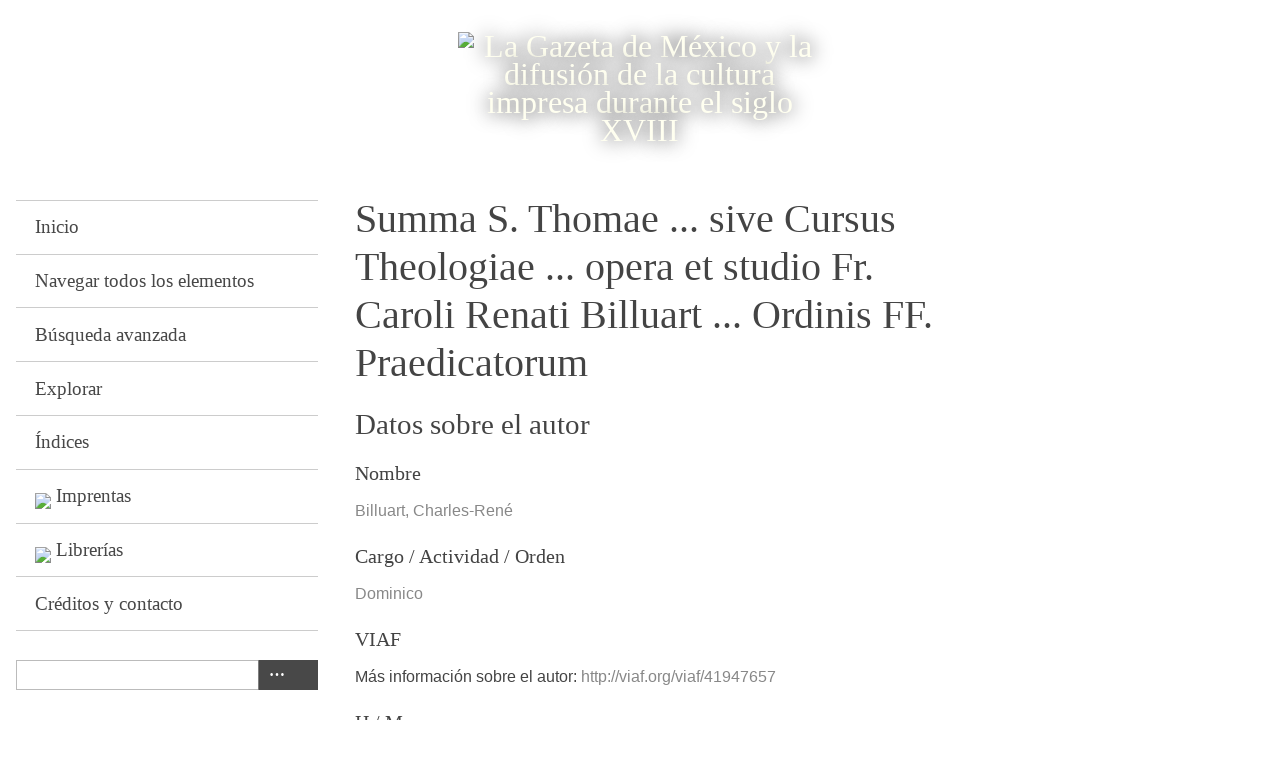

--- FILE ---
content_type: text/html; charset=utf-8
request_url: https://gazetademexico.colmex.mx/items/show/12606
body_size: 4348
content:
<!DOCTYPE html>
<html lang="es">
<head>
    <meta charset="utf-8">
    <meta name="viewport" content="width=device-width, initial-scale=1">
            <title>Summa S. Thomae ... sive Cursus Theologiae ... opera et studio Fr. Caroli Renati Billuart ... Ordinis FF. Praedicatorum &middot; La Gazeta de México y la difusión de la cultura impresa durante el siglo XVIII</title>

    <link rel="alternate" type="application/rss+xml" title="Canal de RSS Omeka" href="/items/browse?output=rss2" /><link rel="alternate" type="application/atom+xml" title="Canal de Atom Omeka" href="/items/browse?output=atom" />
    <!-- Plugin Stuff -->

    

    <!-- Stylesheets -->
    <link href="https://gazetademexico.colmex.mx/plugins/Reference/views/public/css/reference.css" media="all" rel="stylesheet" type="text/css" >
<link href="https://gazetademexico.colmex.mx/application/views/scripts/css/iconfonts.css" media="all" rel="stylesheet" type="text/css" >
<link href="https://gazetademexico.colmex.mx/themes/default/css/style.css" media="all" rel="stylesheet" type="text/css" >
<link href="//fonts.googleapis.com/css?family=PT+Serif:400,700,400italic,700italic" media="all" rel="stylesheet" type="text/css" ><style type="text/css" media="screen">header {background:transparent url("https://gazetademexico.colmex.mx/files/theme_uploads/0b97c842da2610a2b07799f8359427e5.png") center left no-repeat;}</style>
        <style>
        body {
            background-color: #FFFFFF;
            color: #444444;
        }
        #site-title a:link, #site-title a:visited,
        #site-title a:active, #site-title a:hover {
            color: #000000;
                        text-shadow: 0px 0px 20px #000;
                    }
        a:link {
            color: #888888;
        }
        a:visited {
            color: #b0b0b0;
        }
        a:hover, a:active, a:focus {
            color: #606060;
        }

        .button, button,
        input[type="reset"],
        input[type="submit"],
        input[type="button"],
        .pagination_next a,
        .pagination_previous a {
          background-color: #000000;
          color: #FFFFFF !important;
        }

        #search-form input[type="text"] {
            border-color: #000000        }

        @media (max-width:768px) {
            #primary-nav li {
                background-color: #282828;
            }

            #primary-nav li ul li {
                background-color: #141414;
            }

            #primary-nav li li li {
                background-color: #000000;
            }
        }
    </style>
    <!-- JavaScripts -->
    <script type="text/javascript" src="//ajax.googleapis.com/ajax/libs/jquery/1.12.4/jquery.min.js"></script>
<script type="text/javascript">
    //<!--
    window.jQuery || document.write("<script type=\"text\/javascript\" src=\"https:\/\/gazetademexico.colmex.mx\/application\/views\/scripts\/javascripts\/vendor\/jquery.js\" charset=\"utf-8\"><\/script>")    //-->
</script>
<script type="text/javascript" src="//ajax.googleapis.com/ajax/libs/jqueryui/1.11.2/jquery-ui.min.js"></script>
<script type="text/javascript">
    //<!--
    window.jQuery.ui || document.write("<script type=\"text\/javascript\" src=\"https:\/\/gazetademexico.colmex.mx\/application\/views\/scripts\/javascripts\/vendor\/jquery-ui.js\" charset=\"utf-8\"><\/script>")    //-->
</script>
<script type="text/javascript">
    //<!--
    jQuery.noConflict();    //-->
</script>
<script type="text/javascript" src="https://gazetademexico.colmex.mx/themes/default/javascripts/vendor/modernizr.js"></script>
<!--[if (gte IE 6)&(lte IE 8)]><script type="text/javascript" src="https://gazetademexico.colmex.mx/application/views/scripts/javascripts/vendor/selectivizr.js"></script><![endif]-->
<script type="text/javascript" src="https://gazetademexico.colmex.mx/application/views/scripts/javascripts/vendor/respond.js"></script>
<script type="text/javascript" src="https://gazetademexico.colmex.mx/application/views/scripts/javascripts/vendor/jquery-accessibleMegaMenu.js"></script>
<script type="text/javascript" src="https://gazetademexico.colmex.mx/application/views/scripts/javascripts/globals.js"></script>
<script type="text/javascript" src="https://gazetademexico.colmex.mx/themes/default/javascripts/default.js"></script></head>
<body class="items show">
    <a href="#content" id="skipnav">Saltar al contenido principal</a>
    
        <header role="banner">
                        <div id="site-title"><a href="https://gazetademexico.colmex.mx" ><img src="https://gazetademexico.colmex.mx/files/theme_uploads/4382dd11ae9591366db87ba98e33db31.png" alt="La Gazeta de México y la difusión de la cultura impresa durante el siglo XVIII" /></a>
</div>
        </header>

        <div id="wrap">
            <div class="menu-button button">Menu</div>
            <nav id="primary-nav" role="navigation">
                <ul class="navigation">
    <li>
        <a href="/">Inicio</a>
    </li>
    <li>
        <a href="/items/browse">Navegar todos los elementos</a>
    </li>
    <li>
        <a href="/items/search">Búsqueda avanzada</a>
    </li>
    <li>
        <a href="/items/tags">Explorar</a>
    </li>
    <li>
        <a href="/references">Índices</a>
    </li>
    <li>
        <a href="/mapa-imprentas">Imprentas</a>
    </li>
    <li>
        <a href="/lugares-venta">Librerías</a>
    </li>
    <li>
        <a href="/contactar">Créditos y contacto</a>
    </li>
</ul>                <div id="search-container" role="search">
                                        <form id="search-form" name="search-form" action="/search" method="get">    <input type="text" name="query" id="query" value="" title="Buscar">        <div id="advanced-form">
        <fieldset id="query-types">
            <legend>Buscar utilizando este tipo de consulta:</legend>
            <label><input type="radio" name="query_type" id="query_type-keyword" value="keyword" checked="checked">Palabra clave</label><br>
<label><input type="radio" name="query_type" id="query_type-boolean" value="boolean">Booleano</label><br>
<label><input type="radio" name="query_type" id="query_type-exact_match" value="exact_match">Coincidencia exacta</label>        </fieldset>
                <fieldset id="record-types">
            <legend>Buscar solo este tipo de registros:</legend>
                        <input type="checkbox" name="record_types[]" id="record_types-Item" value="Item" checked="checked"> <label for="record_types-Item">Elemento</label><br>
                        <input type="checkbox" name="record_types[]" id="record_types-File" value="File" checked="checked"> <label for="record_types-File">Archivo</label><br>
                        <input type="checkbox" name="record_types[]" id="record_types-Collection" value="Collection" checked="checked"> <label for="record_types-Collection">Colección</label><br>
                    </fieldset>
                <p><a href="/items/search">Búsqueda avanzada (sólo elementos)</a></p>
    </div>
             <button name="submit_search" id="submit_search" type="submit" value=" "> </button></form>

                                    </div>
            </nav>
            <div id="content" role="main" tabindex="-1">
                
<h1>Summa S. Thomae ... sive Cursus Theologiae ... opera et studio Fr. Caroli Renati Billuart ... Ordinis FF. Praedicatorum</h1>

	<div class="element-set">
	    	    		    			    <h2>Datos sobre el autor</h2>
				    	    <div id="nombre" class="element">
		<h3>Nombre</h3>
				    <div class="element-text"><a href="/items/browse?advanced%5B0%5D%5Belement_id%5D=39&advanced%5B0%5D%5Btype%5D=is+exactly&advanced%5B0%5D%5Bterms%5D=Billuart%2C+Charles-Ren%C3%A9">Billuart, Charles-René</a></div>
			    </div><!-- end element -->
	    		    		    	    	    <div id="cargo--actividad--orden" class="element">
		<h3>Cargo / Actividad / Orden</h3>
				    <div class="element-text"><a href="/items/browse?advanced%5B0%5D%5Belement_id%5D=185&advanced%5B0%5D%5Btype%5D=is+exactly&advanced%5B0%5D%5Bterms%5D=Dominico">Dominico</a></div>
			    </div><!-- end element -->
	    		    		    	    	    <div id="viaf" class="element">
		<h3>VIAF</h3>
				    <div class="element-text">		    	 Más información sobre el autor: 		    		<a href="http://viaf.org/viaf/41947657" target = "_blank"> http://viaf.org/viaf/41947657 </a>
		    	 </div>
			    </div><!-- end element -->
	    		    		    	    	    <div id="h--m" class="element">
		<h3>H / M</h3>
				    <div class="element-text">Hombre</div>
			    </div><!-- end element -->
	    		    		    	    	    		    			    <h2>Datos sobre la obra</h2>
				    	    <div id="lugar-de-publicacin" class="element">
		<h3>Lugar de publicación</h3>
				    <div class="element-text"><a href="/items/browse?advanced%5B0%5D%5Belement_id%5D=38&advanced%5B0%5D%5Btype%5D=is+exactly&advanced%5B0%5D%5Bterms%5D=Madrid%2C+Espa%C3%B1a">Madrid, España</a></div>
			    </div><!-- end element -->
	    		    		    	    	    <div id="impresor" class="element">
		<h3>Impresor</h3>
				    <div class="element-text"><a href="/items/browse?advanced%5B0%5D%5Belement_id%5D=45&advanced%5B0%5D%5Btype%5D=is+exactly&advanced%5B0%5D%5Bterms%5D=Miguel+Escribano%2C+Viuda+de">Miguel Escribano, Viuda de</a></div>
			    </div><!-- end element -->
	    		    		    	    	    		    	    	    <div id="ao-de-publicacin" class="element">
		<h3>Año de publicación</h3>
				    <div class="element-text"><a href="/items/browse?advanced%5B0%5D%5Belement_id%5D=40&advanced%5B0%5D%5Btype%5D=is+exactly&advanced%5B0%5D%5Bterms%5D=1790">1790</a></div>
			    </div><!-- end element -->
	    		    		    	    	    <div id="nmero-de-volmenes" class="element">
		<h3>Número de volúmenes</h3>
				    <div class="element-text">3</div>
			    </div><!-- end element -->
	    		    		    	    	    <div id="idioma" class="element">
		<h3>Idioma</h3>
				    <div class="element-text"><a href="/items/browse?advanced%5B0%5D%5Belement_id%5D=200&advanced%5B0%5D%5Btype%5D=is+exactly&advanced%5B0%5D%5Bterms%5D=Lat%C3%ADn">Latín</a></div>
			    </div><!-- end element -->
	    		    		    	    	    <div id="temas" class="element">
		<h3>Temas</h3>
				    <div class="element-text"><a href="/items/browse?advanced%5B0%5D%5Belement_id%5D=49&advanced%5B0%5D%5Btype%5D=is+exactly&advanced%5B0%5D%5Bterms%5D=Tom%C3%A1s+de+Aquino%2C+Santo--Cr%C3%ADtica+e+interpretaci%C3%B3n">Tomás de Aquino, Santo--Crítica e interpretación</a></div>
			    </div><!-- end element -->
	    		    		    	    	    <div id="lugar-de-venta" class="element">
		<h3>Lugar de venta</h3>
				    <div class="element-text"><a href="/items/browse?advanced%5B0%5D%5Belement_id%5D=192&advanced%5B0%5D%5Btype%5D=is+exactly&advanced%5B0%5D%5Bterms%5D=Librer%C3%ADa+de+Manuel+L%C3%B3pez+de+Luna%2C+Veracruz">Librería de Manuel López de Luna, Veracruz</a></div>
			    </div><!-- end element -->
	    		    		    	    	    		    	    	    <div id="catlogos" class="element">
		<h3>Catálogos</h3>
				    <div class="element-text">Catálogo Colectivo del Patrimonio Bibliográfico Español: 000070840-2</div>
				    <div class="element-text">WorldCat: 19602762</div>
			    </div><!-- end element -->
	    		    		    	    	    		    	    	    		    			    <h2>Datos sobre la Gaceta</h2>
		    	    	    <div id="fecha-de-la-gaceta" class="element">
		<h3>Fecha de la Gaceta</h3>
				    <div class="element-text"><a href="/items/browse?advanced%5B0%5D%5Belement_id%5D=179&advanced%5B0%5D%5Btype%5D=is+exactly&advanced%5B0%5D%5Bterms%5D=Feb+1795">Feb 1795</a></div>
			    </div><!-- end element -->
	    		    		    	    	    <div id="nmero-de-la-gaceta" class="element">
		<h3>Número de la Gaceta</h3>
				    <div class="element-text">11</div>
			    </div><!-- end element -->
	    		    		    	    	    <div id="pgina-de-la-gaceta" class="element">
		<h3>Página de la Gaceta</h3>
				    <div class="element-text">96</div>
			    </div><!-- end element -->
	    		    		    			    <h2>Otra información</h2>
		    	    	    		    	    	    <div id="notas" class="element">
		<h3>Notas</h3>
				    <div class="element-text">En el segundo volumen la mención de impresor es para Blas Román.</div>
			    </div><!-- end element -->
	    		    	</div><!-- end element-set -->
	

<!-- The following returns all of the files associated with an item. -->

<!-- If the item belongs to a collection, the following creates a link to that collection. -->

<!-- The following prints a list of all tags associated with the item -->
<div id="item-tags" class="element">
    <h3>Etiquetas</h3>
    <div class="element-text"><a href="/items/browse?tags=Cr%C3%ADtica+e+interpretaci%C3%B3n" rel="tag">Crítica e interpretación</a>; <a href="/items/browse?tags=Tom%C3%A1s+de+Aquino%2C+Santo" rel="tag">Tomás de Aquino, Santo</a></div>
</div>

<!-- The following prints a citation for this item. -->
<div id="item-citation" class="element">
    <h3>Citación</h3>
    <div class="element-text">Billuart, Charles-René, &#8220;Summa S. Thomae ... sive Cursus Theologiae ... opera et studio Fr. Caroli Renati Billuart ... Ordinis FF. Praedicatorum,&#8221; <em>La Gazeta de México y la difusión de la cultura impresa durante el siglo XVIII</em>, consulta 21 de enero de 2026, <span class="citation-url">https://gazetademexico.colmex.mx/items/show/12606</span>.</div>
</div>

<div id="item-output-formats" class="element">
    <h3>Formatos de Salida</h3>
    <div class="element-text">            <ul id="output-format-list">
                                <li><a href="/items/show/12606?output=atom">atom</a></li>
                                <li><a href="/items/show/12606?output=dcmes-xml">dcmes-xml</a></li>
                                <li><a href="/items/show/12606?output=json">json</a></li>
                                <li><a href="/items/show/12606?output=omeka-json">omeka-json</a></li>
                                <li><a href="/items/show/12606?output=omeka-xml">omeka-xml</a></li>
                </ul>
    </div>
</div>

<div id="item-relations-display-item-relations">
    <h2>Item Relations</h2>
        <p>This item has no relations.</p>
    </div>
<span class="Z3988" title="ctx_ver=Z39.88-2004&amp;rft_val_fmt=info%3Aofi%2Ffmt%3Akev%3Amtx%3Adc&amp;rfr_id=info%3Asid%2Fomeka.org%3Agenerator&amp;rft.creator=Billuart%2C+Charles-Ren%C3%A9&amp;rft.subject=Tom%C3%A1s+de+Aquino%2C+Santo--Cr%C3%ADtica+e+interpretaci%C3%B3n&amp;rft.publisher=Miguel+Escribano%2C+Viuda+de&amp;rft.date=1790&amp;rft.coverage=Madrid%2C+Espa%C3%B1a&amp;rft.title=Summa+S.+Thomae+...+sive+Cursus+Theologiae+...+opera+et+studio+Fr.+Caroli+Renati+Billuart+...+Ordinis+FF.+Praedicatorum&amp;rft.type=Publicaci%C3%B3n2&amp;rft.identifier=https%3A%2F%2Fgazetademexico.colmex.mx%2Fitems%2Fshow%2F12606"></span>
<nav>
<ul class="item-pagination navigation">
    <li id="previous-item" class="previous"><a href="/items/show/12605">&larr; Elemento Anterior</a></li>
    <li id="next-item" class="next"><a href="/items/show/12607">Próximo elemento &rarr;</a></li>
</ul>
</nav>

        </div><!-- end content -->

    </div><!-- end wrap -->


    <footer role="contentinfo">

        <div id="footer-text">
			<img src="http://sandbox.colmex.mx/~silvia/omeka25/colmexlogo.png" />
            <br />
<div><strong>Proyecto de La Biblioteca Daniel Cosío Villegas</strong> <br /> El Colegio de México A.C. <br /> Camino al Ajusco 20 Pedregal de Santa Teresa <br /> México, D.F., C.P. 10740 <br /> Teléfono: 01 55 54 49 30 00 ext.: 2121, 2122</div>                        
        </div>

        
    </footer><!-- end footer -->

    <script type="text/javascript">
    jQuery(document).ready(function () {
        Omeka.showAdvancedForm();
        Omeka.skipNav();
        Omeka.megaMenu('.no-touchevents #primary-nav');
        ThanksRoy.mobileMenu();
        jQuery('a:contains("Imprentas")').prepend('<img style="width:20px" src="http://sandbox.colmex.mx/~silvia/map-8.png">&nbsp;');
        jQuery('a:contains("Librerías")').prepend('<img style="width:20px" src="http://sandbox.colmex.mx/~silvia/map-8.png">&nbsp;');

    });
    </script>

</body>
    
</html>
